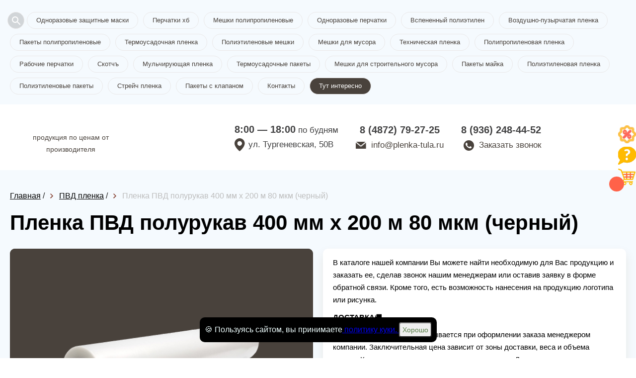

--- FILE ---
content_type: text/html; charset=utf-8
request_url: https://plenka-tula.ru/shop/05189-plenka-pvd-polurukav-400mm200m-80mkm-chernyij
body_size: 10339
content:
<!DOCTYPE html>
<html lang="ru">
<head>
    <meta charset="utf-8">
    <meta name="viewport" content="width=device-width, initial-scale=1, maximum-scale=1">
    <title>Пленка ПВД полурукав 400 мм х  200 м 80 мкм  (черный) в Туле</title>
    



<meta name="description" content="Купить Пленка ПВД полурукав 400 мм х  200 м 80 мкм  (черный) и много других товаров из категории —— ПВД пленка вы можете в компании Тульская упаковка! Оптом и в розницу, сертифицированная продукция, быстрая доставка по городу Тула и области. Оформить заказ можно на сайте или по номеру телефона: 8 (4872) 79-27-25." />

    <link rel="icon" href="/favicon.ico"/>
    
    <link rel="stylesheet" href="/static/templates/okna/css/reset.css">
    <link rel="stylesheet" href="/static/templates/okna/css/fullpage.css">
    
    
    <link rel="stylesheet" href="/static/templates/okna/css/tmp/40.css">
    
    
    <link rel="stylesheet" href="/static/templates/okna/css/selecter.css">
    <link rel="stylesheet" href="/static/templates/okna/css/jquery-ui.css">
    <link rel="stylesheet" href="/static/templates/okna/css/twentytwenty.css">
    <link rel="stylesheet" href="/static/templates/okna/css/slick.css">
    <link rel="stylesheet" href="/static/templates/okna/css/fancybox.min.css">
    
    <link rel="stylesheet" href="/static/templates/okna/css/media.css">
    <link rel="stylesheet" href="/static/templates/okna/css/from-item-media.css">

    
    <link rel="stylesheet" href="/static/templates/okna/css/call-me.css">
    <link rel="stylesheet" href="/static/templates/okna/css/product-slider.css">
    <meta name="yandex-verification" content="ed54ecc9f35325b1" />  <meta name="yandex-verification" content="f7ea27da37235a26" /> 

      
<link rel="canonical" href="/shop/672-pvd-plenka" />
 
    
    


        
    
</head>


<body>
<div class="preloader"></div>
<div class="container-main" itemscope="">



<div class="right-bar">
<ul>

<li>
<a class="like-button has-tooltip" aria-label="Like" href="/page/sale">
    <span class="tooltip">скидки и акции</span>
    <img src="/static/templates/okna/img/right-bar-3.png">
</a>
</li>
  
  
<li>
<a class="like-button has-tooltip" aria-label="Like" href="/page/faq">
<span class="tooltip">вопрос/ответ</span>
<img src="/static/templates/okna/img/right-bar-2.png"></a>
</li>
  

 <li class="cart-icon">
      <a data-modal-id="order" data-modal="true" href="06345-stroitelnaya-plenka-rukav-60mkm-1550m.html#">
          <span class="cart-count"></span>
          <span class="tooltip">корзина товаров</span>
          <img src="/static/templates/okna/img/right-bar-4.png">
      </a>
  </li>
  


</ul>
</div>





<!--top_tags-->

<section class="top_tags">
    <div class="wrap" >
        <!--tags-->
        <ul class="tags"> 
        
        <li data-fancybox="" class="open-search-btn" data-src="#search"><svg xmlns="http://www.w3.org/2000/svg" width="24" height="24" fill="#5F6368"><path d="M15.5 14h-.79l-.28-.27A6.471 6.471 0 0 0 16 9.5 6.5 6.5 0 1 0 9.5 16c1.61 0 3.09-.59 4.23-1.57l.27.28v.79l5 4.99L20.49 19l-4.99-5zm-6 0C7.01 14 5 11.99 5 9.5S7.01 5 9.5 5 14 7.01 14 9.5 11.99 14 9.5 14z"></path></svg></li>
            
            
             
              
              <li><a href="/shop/2341-odnorazovyie-maski">Одноразовые защитные маски</a></li>
              
              <li><a href="/shop/2930-perchatki-hb">Перчатки хб</a></li>
              
              <li><a href="/shop/691-meshki-polipropilenovyie">Мешки полипропиленовые</a></li>
              
              <li><a href="/shop/1835-odnorazovyie-perchatki">Одноразовые перчатки</a></li>
              
              <li><a href="/shop/1759-vspenennyij-polietilen">Вспененный полиэтилен</a></li>
              
              <li><a href="/shop/739-vozdushno-puzyirchataya-plenka">Воздушно-пузырчатая пленка</a></li>
              
              <li><a href="/shop/688-paketyi-polipropilenovyie">Пакеты полипропиленовые</a></li>
              
              <li><a href="/shop/687-termousadochnaya-plenka">Термоусадочная пленка</a></li>
              
              <li><a href="/shop/684-polietilenovyie-meshki">Полиэтиленовые мешки</a></li>
              
              <li><a href="/shop/683-meshki-dlya-musora">Мешки для мусора</a></li>
              
              <li><a href="/shop/680-tehnicheskaya-plenka">Техническая пленка</a></li>
              
              <li><a href="/shop/665-polipropilenovaya-plenka">Полипропиленовая пленка</a></li>
              
              <li><a href="/shop/663-rabochie-perchatki">Рабочие перчатки</a></li>
              
              <li><a href="/shop/664-skotch">Скотчъ</a></li>
              
              <li><a href="/shop/692-mulchiruyushchaya-plenka">Мульчирующая пленка</a></li>
              
              <li><a href="/shop/685-termousadochnyie-paketyi">Термоусадочные пакеты</a></li>
              
              <li><a href="/shop/1761-meshki-dlya-stroitelnogo-musora">Мешки для строительного мусора</a></li>
              
              <li><a href="/shop/668-paketyi-majka">Пакеты майка</a></li>
              
              <li><a href="/shop/675-polietilenovaya-plenka">Полиэтиленовая пленка</a></li>
              
              <li><a href="/shop/670-paketyi-polietilenovyie">Полиэтиленовые пакеты</a></li>
              
              <li><a href="/shop/678-strejch-plenka">Стрейч пленка</a></li>
              
              <li><a href="/shop/2966-paketyi-s-klapanom">Пакеты с клапаном</a></li>
              
            
            <li><a href="#map">Контакты</a></li>
             
                <li><a href="/news" style="color:#fff;background-color:#49423c">Тут интересно</a></li>
            
       </ul>
        <!--/tags-->
        <div class="show_more">Показать все</div>
    </div>
</section>

<!--/top_tags-->


<!--header-->
<header itemscope itemtype="http://schema.org/Organization" class="header">
    <div class="wrap header__wrapper">
        <meta itemprop="name" content="Тульская упаковка">
        <div class="logo" itemprop="logo" itemscope itemtype="https://schema.org/ImageObject">
            <a href="/"><img itemprop="url image"  src="/media/logo1__копия.png" alt=""></a>
            
                <div class="descriptor">
                    продукция по ценам от производителя
                </div>
            
        </div>
        
            <div class="work-info"  itemprop="address" itemscope itemtype="http://schema.org/PostalAddress">
                <div class="time"><b>8:00 — 18:00</b> по будням</div>
                <div class="location">ул. Тургеневская, 50В</div>
            </div>
            

  <div class="phone_col">
            <div class="tel-1">
                <p class="tel"><a href="tel:8 (4872) 79-27-25"itemprop="telephone" content="8 (4872) 79-27-25">8 (4872) 79-27-25</a></p>
                <p class="mail"><a href="mailto:info@plenka-tula.ru">info@plenka-tula.ru</a></p>
            </div>
            <div class="tel-2">
                <p class="tel"><a href="tel:8 (936) 248-44-52">8 (936) 248-44-52</a>
                 <div></div>
                </p>
                <p class="call_me">
                    <a data-modal-id="call_me" data-modal="true" href="#">Заказать звонок</a>
                   
                </p>
            </div>
        </div>
  

        



    </div>
</header>
<!--/header-->



<!--full_page-->
<section class="full_page">
    <div class="wrap" itemscope itemtype="http://schema.org/Product">
        
        <div class="bread">
            <ul>
                <li class="breadcrumb-item">
                    <a href="/"><span>Главная</span></a>
                </li>
                /
                <li class="breadcrumb-item">
                    <a href="/shop/672-pvd-plenka"
                        ><span>ПВД пленка</span></a
                    >
                </li>
                /
                <li class="breadcrumb-item">
                    <span>Пленка ПВД полурукав 400 мм х  200 м 80 мкм  (черный)</span>
                </li>
            </ul>
        </div>
        
        <!--speedbar-->
        

        <div  class="speedbar">
            <ul>
                <li>
                    <h1 itemprop="name">Пленка ПВД полурукав 400 мм х  200 м 80 мкм  (черный)</h1>
                </li>
            </ul>
        </div>
        <!--/speedbar-->

        
                <!--col-1-->
                <div class="col-1">
                    <!--slider_block-->
                    <div class="slider_block custum-slider">
                         
                        <div class="product-slider">
                            <div class="wrap">
                                <div class="product-slider-inner">
                                    <div class="product-slider-main">
                                        
                                        <div class="slide">
                                            <a data-fancybox="gallery" href="/image/resize/400/400/e2/58/e25824d6.png"></a>
                                            <img itemprop="image" class="slider__main-image" src="/image/resize/400/400/e2/58/e25824d6.png" alt="Пленка ПВД полурукав 400 мм х  200 м 80 мкм  (черный)" />
                                        </div>
                                        
                                        <div class="slide">
                                            <a data-fancybox="gallery" href="/image/resize/400/400/97/00/97004e21.png"></a>
                                            <img itemprop="image" class="slider__main-image" src="/image/resize/400/400/97/00/97004e21.png" alt="Пленка ПВД полурукав 400 мм х  200 м 80 мкм  (черный)" />
                                        </div>
                                        
                                        <div class="slide">
                                            <a data-fancybox="gallery" href="/image/resize/400/400/20/0d/200d24f0.png"></a>
                                            <img itemprop="image" class="slider__main-image" src="/image/resize/400/400/20/0d/200d24f0.png" alt="Пленка ПВД полурукав 400 мм х  200 м 80 мкм  (черный)" />
                                        </div>
                                        
                                    </div>
                                    <div class="product-slider-thumbs">
                                        
                                        <div class="slide">
                                            <img src="/image/resize/106/106/e2/58/e25824d6.png" alt="Пленка ПВД полурукав 400 мм х  200 м 80 мкм  (черный)" />
                                        </div>
                                        
                                        <div class="slide">
                                            <img src="/image/resize/106/106/97/00/97004e21.png" alt="Пленка ПВД полурукав 400 мм х  200 м 80 мкм  (черный)" />
                                        </div>
                                        
                                        <div class="slide">
                                            <img src="/image/resize/106/106/20/0d/200d24f0.png" alt="Пленка ПВД полурукав 400 мм х  200 м 80 мкм  (черный)" />
                                        </div>
                                        
                                    </div>
                                </div>
                            </div>
                        </div>
                    </div>
                    <!--/slider_block-->
                </div>
                <!--/col-1-->

            


        <!--col-2-->
        <div class="col-2">
            <!--info-->
            <div class="info">
                <!--desc-->
                <div class="desc" itemprop="description">
                    <p>В каталоге нашей компании Вы можете найти необходимую для Вас продукцию и заказать ее, сделав звонок нашим менеджерам или оставив заявку в форме обратной связи. Кроме того, есть возможность нанесения на продукцию логотипа или рисунка.</p><p><strong>ДОСТАВКА</strong>🚚</p><p>Стоимость доставки рассчитывается при оформлении заказа менеджером компании. Заключительная цена зависит от зоны доставки, веса и объема товара. Кроме того, возможен самовывоз со склада. Доставка заказов осуществляется по городу Тула и области. </p>
                </div>
                <!--/desc-->
                <!--cost-->
                <div itemprop="offers" itemscope itemtype="http://schema.org/Offer" class="cost">
                    <div class="price">
                        <div itemprop="price" class="new">1 565.71 ₽</div>
                        <span style="display: none;" itemprop="priceCurrency">RUB</span>
                        
                            <div class="product-item__counter">
                                <button class="number-arrow number-minus" type="button">-</button>
                                <input disabled class="number-arrow__input" type="number" min="1" value="1">
                                <button class="number-arrow number-plus" type="button">+</button>
                            <div></div>
                            </div>
                        
                        
                    </div>
                    <div class="order">
                        
                        <a data-modal-id="order" data-modal="true" href="#" onclick="Cart.put('5189', 'Пленка ПВД полурукав 400 мм х  200 м 80 мкм  (черный)', '1565.71', 'image/e2/58/e25824d6.', '1');" data-id="5189" data-name="Пленка ПВД полурукав 400 мм х  200 м 80 мкм  (черный)" ZZZ="1565.71" data-priceone="1565.71" data-image="/image/e2/58/e25824d6.png" data-minzakaz="1" >Заказать</a>
                    </div>
                </div>
                <!--/cost-->
                <!--options-->
                
                <div class="options">
                    <ul>
                        <li>
                            <span>Ширина (мм)</span> <i>400</i>
                        </li>
                        <li>
                            <span>Длина (м)</span> <i>200</i>
                        </li>
                        <li>
                            <span>Толщина (мкм)</span> <i>80</i>
                        </li>
                        <li>
                            <span>Сырьё</span> <i>вторичка</i>
                        </li>
                        <li>
                            <span>Материал</span> <i>ПВД</i>
                        </li>
                        <li>
                            <span>Страна производитель</span> <i>Россия</i>
                        </li>
                         
                        <li>
                            <span>Мин.заказ</span> <i>1 </i>
                        </li>
                        
                        <li><span>Цена за ед. товара: </span><i>1565.71</i></li>
                        <li><span>Артикул: </span><i>5189</i></li>
                    </ul>
                    <button class="button-delivery-modal" data-modal-id="delivery-modal" data-modal="true" >Информация для оптовых клиентов</button>
                </div>
                
                <!--/options-->
            </div>
            <!--/info-->
            
        </div>
        <!--/col-2-->
    </div>
</section>
<!--/full_page-->


<!--catalog-->
<section class="catalog">
    <div class="wrap">
        <h2>Похожие товары</h2>
        <!--catalog_list-->
        <div class="catalog_list">
            
            <!--item-->
            <div class="item">
                <div class="box" style="min-height: 439px">
                    <div class="photo">
                         
                        
                        <a href='/shop/05204-plenka-pvd-polurukav-400mm200m-100mkm'><img src="/image/resize/292/200/ab/d8/abd84930.png" alt="Пленка ПВД полурукав 400 мм х  200 м 100 мкм" /></a>
                        
                    </div>
                    <div class="info">
                        <div class="title" style="min-height: 62px">
                            <a href="/shop/05204-plenka-pvd-polurukav-400mm200m-100mkm">Пленка ПВД полурукав 400 мм х  200 м 100 мкм</a>
                        </div>
                        
                        <ul>
                            <li>
                                <span>Ширина (мм)</span> <i>400</i>
                            </li>
                            <li>
                                <span>Длина (м)</span> <i>200</i>
                            </li>
                            <li>
                                <span>Толщина (мкм)</span> <i>100</i>
                            </li>
                             
                            <li>
                                <span>Мин.заказ</span> <i>1</i>
                            </li>
                            
                        </ul>
                        
                        <div class="order">
                            <div class="price">
                                
                                <div class="new">1 867.20 ₽</div>
                            </div>
                            
                            <a data-modal-id="order" data-modal="true" href="#" onclick="Cart.put('5204', 'Пленка ПВД полурукав 400 мм х  200 м 100 мкм', '1 867.20', '/image/ab/d8/abd84930.png', 'None');">Заказать</a>
                        </div>
                    </div>
                </div>
            </div>
            <!--/item-->
            
            <!--item-->
            <div class="item">
                <div class="box" style="min-height: 439px">
                    <div class="photo">
                         
                        
                        <a href='/shop/05203-plenka-pvd-polurukav-400mm500m-40mkm'><img src="/image/resize/292/200/5a/ef/5aef107b.png" alt="Пленка ПВД полурукав 400 мм х  500 м 40 мкм" /></a>
                        
                    </div>
                    <div class="info">
                        <div class="title" style="min-height: 62px">
                            <a href="/shop/05203-plenka-pvd-polurukav-400mm500m-40mkm">Пленка ПВД полурукав 400 мм х  500 м 40 мкм</a>
                        </div>
                        
                        <ul>
                            <li>
                                <span>Ширина (мм)</span> <i>400</i>
                            </li>
                            <li>
                                <span>Длина (м)</span> <i>500</i>
                            </li>
                            <li>
                                <span>Толщина (мкм)</span> <i>40</i>
                            </li>
                             
                            <li>
                                <span>Мин.заказ</span> <i>1</i>
                            </li>
                            
                        </ul>
                        
                        <div class="order">
                            <div class="price">
                                
                                <div class="new">2 186.35 ₽</div>
                            </div>
                            
                            <a data-modal-id="order" data-modal="true" href="#" onclick="Cart.put('5203', 'Пленка ПВД полурукав 400 мм х  500 м 40 мкм', '2 186.35', '/image/5a/ef/5aef107b.png', 'None');">Заказать</a>
                        </div>
                    </div>
                </div>
            </div>
            <!--/item-->
            
            <!--item-->
            <div class="item">
                <div class="box" style="min-height: 439px">
                    <div class="photo">
                         
                        
                        <a href='/shop/05202-plenka-pvd-polurukav-500mm100m-150mkm'><img src="/image/resize/292/200/b3/a8/b3a8068b.png" alt="Пленка ПВД полурукав 500 мм х  100 м 150 мкм" /></a>
                        
                    </div>
                    <div class="info">
                        <div class="title" style="min-height: 62px">
                            <a href="/shop/05202-plenka-pvd-polurukav-500mm100m-150mkm">Пленка ПВД полурукав 500 мм х  100 м 150 мкм</a>
                        </div>
                        
                        <ul>
                            <li>
                                <span>Ширина (мм)</span> <i>500</i>
                            </li>
                            <li>
                                <span>Длина (м)</span> <i>100</i>
                            </li>
                            <li>
                                <span>Толщина (мкм)</span> <i>150</i>
                            </li>
                             
                            <li>
                                <span>Мин.заказ</span> <i>1</i>
                            </li>
                            
                        </ul>
                        
                        <div class="order">
                            <div class="price">
                                
                                <div class="new">1 667.72 ₽</div>
                            </div>
                            
                            <a data-modal-id="order" data-modal="true" href="#" onclick="Cart.put('5202', 'Пленка ПВД полурукав 500 мм х  100 м 150 мкм', '1 667.72', '/image/b3/a8/b3a8068b.png', 'None');">Заказать</a>
                        </div>
                    </div>
                </div>
            </div>
            <!--/item-->
            
            <!--item-->
            <div class="item">
                <div class="box" style="min-height: 439px">
                    <div class="photo">
                         
                        
                        <a href='/shop/05199-plenka-pvd-polurukav-400mm300m-200mkm'><img src="/image/resize/292/200/0a/72/0a7218ee.png" alt="Пленка ПВД полурукав 400 мм х  300 м 200 мкм" /></a>
                        
                    </div>
                    <div class="info">
                        <div class="title" style="min-height: 62px">
                            <a href="/shop/05199-plenka-pvd-polurukav-400mm300m-200mkm">Пленка ПВД полурукав 400 мм х  300 м 200 мкм</a>
                        </div>
                        
                        <ul>
                            <li>
                                <span>Ширина (мм)</span> <i>400</i>
                            </li>
                            <li>
                                <span>Длина (м)</span> <i>300</i>
                            </li>
                            <li>
                                <span>Толщина (мкм)</span> <i>200</i>
                            </li>
                             
                            <li>
                                <span>Мин.заказ</span> <i>1</i>
                            </li>
                            
                        </ul>
                        
                        <div class="order">
                            <div class="price">
                                
                                <div class="new">2 878.32 ₽</div>
                            </div>
                            
                            <a data-modal-id="order" data-modal="true" href="#" onclick="Cart.put('5199', 'Пленка ПВД полурукав 400 мм х  300 м 200 мкм', '2 878.32', '/image/0a/72/0a7218ee.png', 'None');">Заказать</a>
                        </div>
                    </div>
                </div>
            </div>
            <!--/item-->
            
        </div>
        <!--/catalog_list-->
    </div>
</section>
<!--/catalog-->
 
</div>



<!-- Отличия от конкурентов -->
    

<!-- /Отличия от конкурентов -->




<a href="tel:8 (4872) 79-27-25" id="uptocall-mini"><div class="uptocall-mini-phone"></div></a>


 <!--popup_modal-->
    <div class="popup_modal" id="edit-item">
            <!--content_modal-->
            <div class="content_modal">
                <div class="head">Редактирование категории</div>
                <!--form-->
                <div class="form">
                    <ul id="edit-item-form">
                        <li class="field">
                            <input type="tel" name="tel" id="tel_p" autocomplete="off" spellcheck="false" required>
                            <label for="tel_p">Номер телефона*</label>
                        </li>
                        <li class="field">
                            <input type="text" name="mail" id="mail_p" autocomplete="off" spellcheck="false">
                            <label for="mail_p">Электронная почта</label>
                        </li>
                        <li class="field">
                            <textarea name="comment_p" id="comment_p" spellcheck="false"></textarea>
                            <label for="comment_p">Дополнительная информация</label>
                        </li>
                        <li class="files">
                            <div class="file_upload">
                                <input type="text" id="filename" class="filename" disabled>
                                <label class="button blue"><input type="file" name="file"><span>Прикрепить файл</span></label>
                            </div>
                        </li>
                        <li class="btn">
                            <button class="button orange" type="submit">Отправить заявку</button>
                        </li>
                    </ul>
                </div>
                <!--/form-->
                <div class="b-close icon-close" title="Закрыть окно"></div>
            </div>
            <!--/content_modal-->
        </div>
        <!--/popup_modal-->
  

 <!--popup_modal-->
    <div class="popup_modal user-form" id="test">
            <!--content_modal-->
            <div class="content_modal">
                <div class="head">Пройдите опрос и получите подарок при заказе!</div>
                <!--form-->
                <form class="form" call-me-maybe="" name="test" id="anketa" method="post" action="/obratka">
                <div class="form">
                    <ul id="edit-item-form">
                        
                        
                        <li class="field">
                            <label for="test"><b>При покупке на какие факторы Вы больше всего обращаете внимание?</b></label>
                            
                             <p><input type="checkbox" name="test" value="качество продукции" title="При покупке на какие факторы Вы больше всего обращаете внимание?"> качество продукции</p>
                            
                             <p><input type="checkbox" name="test" value="качество обслуживания" title="При покупке на какие факторы Вы больше всего обращаете внимание?"> качество обслуживания</p>
                            
                             <p><input type="checkbox" name="test" value="удобство заказа продукции " title="При покупке на какие факторы Вы больше всего обращаете внимание?"> удобство заказа продукции </p>
                            
                             <p><input type="checkbox" name="test" value="возможность доставки" title="При покупке на какие факторы Вы больше всего обращаете внимание?"> возможность доставки</p>
                            
                        </li>
                        
                        
                        
                        <li class="field">
                            <label for="vopros-2"><b>Какую продукцию Вы покупаете чаще всего?</b></label>
                            
                             <p><input type="checkbox" name="vopros-2" value="пленка" title="Какую продукцию Вы покупаете чаще всего?"> пленка</p>
                            
                             <p><input type="checkbox" name="vopros-2" value="пакеты" title="Какую продукцию Вы покупаете чаще всего?"> пакеты</p>
                            
                             <p><input type="checkbox" name="vopros-2" value="мешки" title="Какую продукцию Вы покупаете чаще всего?"> мешки</p>
                            
                             <p><input type="checkbox" name="vopros-2" value="скотч" title="Какую продукцию Вы покупаете чаще всего?"> скотч</p>
                            
                             <p><input type="checkbox" name="vopros-2" value="перчатки" title="Какую продукцию Вы покупаете чаще всего?"> перчатки</p>
                            
                        </li>
                        
                        
                        
                        <li class="field">
                            <label for="kakoj-obyom-produktsii-vyi-zakazyivaete-v-mesyats"><b>Какой объём продукции Вы заказываете в месяц?</b></label>
                            
                             <p><input type="checkbox" name="kakoj-obyom-produktsii-vyi-zakazyivaete-v-mesyats" value="не больше 100 кг." title="Какой объём продукции Вы заказываете в месяц?"> не больше 100 кг.</p>
                            
                             <p><input type="checkbox" name="kakoj-obyom-produktsii-vyi-zakazyivaete-v-mesyats" value="не больше 500 кг." title="Какой объём продукции Вы заказываете в месяц?"> не больше 500 кг.</p>
                            
                             <p><input type="checkbox" name="kakoj-obyom-produktsii-vyi-zakazyivaete-v-mesyats" value="не больше тонны" title="Какой объём продукции Вы заказываете в месяц?"> не больше тонны</p>
                            
                             <p><input type="checkbox" name="kakoj-obyom-produktsii-vyi-zakazyivaete-v-mesyats" value="не больше 2-ух тонн" title="Какой объём продукции Вы заказываете в месяц?"> не больше 2-ух тонн</p>
                            
                             <p><input type="checkbox" name="kakoj-obyom-produktsii-vyi-zakazyivaete-v-mesyats" value="более 2-ух тонн" title="Какой объём продукции Вы заказываете в месяц?"> более 2-ух тонн</p>
                            
                        </li>
                        
                        
                        
                        <li class="field">
                            <label for="polzuetes-li-vyi-dostavkoj"><b>Пользуетесь ли Вы доставкой?</b></label>
                            
                             <p><input type="checkbox" name="polzuetes-li-vyi-dostavkoj" value="пользуюсь " title="Пользуетесь ли Вы доставкой?"> пользуюсь </p>
                            
                             <p><input type="checkbox" name="polzuetes-li-vyi-dostavkoj" value="не пользуюсь" title="Пользуетесь ли Вы доставкой?"> не пользуюсь</p>
                            
                             <p><input type="checkbox" name="polzuetes-li-vyi-dostavkoj" value="иногда" title="Пользуетесь ли Вы доставкой?"> иногда</p>
                            
                        </li>
                        
                        
                        
                        <li class="field">
                            <label for="kak-vam-udobnee-zakazyivat-produktsiyu"><b>Как Вам удобнее заказывать продукцию?</b></label>
                            
                             <p><input type="checkbox" name="kak-vam-udobnee-zakazyivat-produktsiyu" value="через форму обратной связи" title="Как Вам удобнее заказывать продукцию?"> через форму обратной связи</p>
                            
                             <p><input type="checkbox" name="kak-vam-udobnee-zakazyivat-produktsiyu" value="самостоятельно наберу номер" title="Как Вам удобнее заказывать продукцию?"> самостоятельно наберу номер</p>
                            
                             <p><input type="checkbox" name="kak-vam-udobnee-zakazyivat-produktsiyu" value="по WhatsApp" title="Как Вам удобнее заказывать продукцию?"> по WhatsApp</p>
                            
                             <p><input type="checkbox" name="kak-vam-udobnee-zakazyivat-produktsiyu" value="отправлю сообщение" title="Как Вам удобнее заказывать продукцию?"> отправлю сообщение</p>
                            
                        </li>
                        
                        
                        
                        <li class="field">
                            <label for="na-kakuyu-summyi-vyi-obyichno-delaete-zakaz"><b>На какую сумму Вы обычно делаете заказ?</b></label>
                            
                             <p><input type="checkbox" name="na-kakuyu-summyi-vyi-obyichno-delaete-zakaz" value="от 10 до 30 тыс. руб." title="На какую сумму Вы обычно делаете заказ?"> от 10 до 30 тыс. руб.</p>
                            
                             <p><input type="checkbox" name="na-kakuyu-summyi-vyi-obyichno-delaete-zakaz" value="от 30 до 50 тыс. руб." title="На какую сумму Вы обычно делаете заказ?"> от 30 до 50 тыс. руб.</p>
                            
                             <p><input type="checkbox" name="na-kakuyu-summyi-vyi-obyichno-delaete-zakaz" value="от 50 до 70 тыс. руб." title="На какую сумму Вы обычно делаете заказ?"> от 50 до 70 тыс. руб.</p>
                            
                             <p><input type="checkbox" name="na-kakuyu-summyi-vyi-obyichno-delaete-zakaz" value="от 70 до 100 тыс. руб. " title="На какую сумму Вы обычно делаете заказ?"> от 70 до 100 тыс. руб. </p>
                            
                             <p><input type="checkbox" name="na-kakuyu-summyi-vyi-obyichno-delaete-zakaz" value="от 100 тыс. руб. и выше" title="На какую сумму Вы обычно делаете заказ?"> от 100 тыс. руб. и выше</p>
                            
                        </li>
                        
                        
                        
                        
                        <li class="btn">
                            <button class="button orange" type="submit">Отправить</button>
                        </li>
                    </ul>
                </div>
                <input type="hidden" name="csrfmiddlewaretoken" value="utoHHluEn63AjtuE74PKHJaEkUinRmDU7o0LkJEKpr3ltsBycDglTCSsHmSPPrG2">
                <input type="hidden" name="is_robot" value="1">
                <input type="hidden" name="phone" value="0">
                <input type="hidden" name="domain" value="plenka-tula.ru">
                </form>
                <!--/form-->
                <div class="b-close icon-close" title="Закрыть окно"></div>
            </div>
            <!--/content_modal-->
        </div>
        <!--/popup_modal-->


        <!--popup_modal-->
        <div class="popup_modal" id="thank_you-test">
            <!--content_modal-->
            <div class="content_modal">
                <div class="head">Спасибо!</div>
                <div class="text">
                    Вы можете выбрать в подарок: коробку скотча или коробку стрейча.</p><br>
Спасибо, что уделили время! При заказе скажите этот код менеджеру.</p><br>
Код действует только на один заказ.</p><br>
Подарок работает при заказе на сумму от 50 тыс. руб.
                    
                </div>
                <div class="b-close" title="Закрыть окно"></div>
            </div>
            <!--/content_modal-->
        </div>
        <!--/popup_modal-->
        

<span id="statistic">{"source": "5_QjqOv1R.png", "type_source": 0, "project": 40}</span>

<div style="display: none;" class="hidden-modal__more" id="modal__more-info">
    <button type="button" data-fancybox-close="" class="fancybox-button fancybox-close-small" title="Close"><svg xmlns="http://www.w3.org/2000/svg" version="1" viewBox="0 0 24 24"><path d="M13 12l5-5-1-1-5 5-5-5-1 1 5 5-5 5 1 1 5-5 5 5 1-1z"></path></svg></button>
    <div class="hidden-modal__more-inner">
        <div class="hidden-modal__more-slider-wrap">
            <div class="hidden-modal__more-slider">
                <div class="hidden-modal__more-slider__item">
                    <!--img src="https://static.ok-stanok.ru/sun/46/7b/467bbde7." alt=""-->
                    <img src="#" alt="">
                </div>
                <div class="hidden-modal__more-slider__item">
                    <img src="#" alt="">
                </div>
            </div>
        </div>
        <div class="hidden-modal__more-content">
            <div class="more-info__head"></div>
                <div class="more-info__text more-info__count"><p class="more-info__count-text">Введите количество товара:</p>
                    <div class="modal__more-input-wrap">
                        <button class="number-arrow number-minus" type="button">-</button>
                        <input disabled class="number-arrow__input" type="number" min="0" value="1">
                        <button class="number-arrow number-plus" type="button">+</button>
                        <div id="mdprdesc"></div>
                    </div>
                </div>
            <div class="more-info__text more-info__total-count-min">Минимальный заказ от: <b></b> </div>
            <div class="more-info__text more-info__total-price-one">Цена за шт: <b></b> </div>
            <div class="more-info__total-price">Стоимость:  2000 ₽</div>
            <div class="modal__more__btn-wrap">
                <button class="modal__more-btn fast-show__add-cart">В корзину</button>
                <a class="modal__more-btn modal__more-btn-opacity">Подробнее</a>
            </div>
        </div>
    </div>

</div>
    
	<div id="search" class="modal-serch">
		<form method="GET" action="/shop/search">
			<div class="modal-serch-wrap__input">
				<input name="query" placeholder="Поиск по товарам" type="text" class="main-screen__input">
                <input type="hidden" name="csrfmiddlewaretoken" value="utoHHluEn63AjtuE74PKHJaEkUinRmDU7o0LkJEKpr3ltsBycDglTCSsHmSPPrG2">
				<button class="main-screen__btn">Найти</button>
			</div>
		</form>
	</div>
    

<!--popup_modal-->
<div class="popup_modal" id="delivery-modal">
    <!--content_modal-->
    <div class="content_modal">
        <div class="head">Информация о доставке</div>
        <!--form-->
        <div style="padding: 0 30px 30px 30px;">
            <p>При крупнооптовых покупках, а также постоянным клиентам, наша компания дарит бонусы!</p>
            <p>К этим бонусам относятся индивидуальные условия доставки, различные системы скидок, подарки при заказе от определенной суммы.</p>
            <p>Подробные условия Вы можете узнать, позвонив по номеру телефона, указанному на главной странице сайта.</p>
        </div>
        <!--/form-->
        <div class="b-close icon-close" title="Закрыть окно"></div>
    </div>
    <!--/content_modal-->
</div>
<!--/popup_modal-->

<!-- Yandex.Metrika counter -->
<script type="text/javascript" >
   (function(m,e,t,r,i,k,a){m[i]=m[i]||function(){(m[i].a=m[i].a||[]).push(arguments)};
   m[i].l=1*new Date();k=e.createElement(t),a=e.getElementsByTagName(t)[0],k.async=1,k.src=r,a.parentNode.insertBefore(k,a)})
   (window, document, "script", "https://mc.yandex.ru/metrika/tag.js", "ym");

   ym(56851264, "init", {
        clickmap:true,
        trackLinks:true,
        accurateTrackBounce:true,
        webvisor:true
   });
</script>
<noscript><div><img src="https://mc.yandex.ru/watch/56851264" style="position:absolute; left:-9999px;" alt="" /></div></noscript>
<!-- /Yandex.Metrika counter --> 

<!--map-->
<section class="map">
    
    <!--map_alert-->
    <div class="map_alert">
        <div class="logo">
            <img src="/media/logo1__копия.png" alt="">
        </div>
        <div class="contact">
            <div class="tel">
                <a href="tel:8 (4872) 79-27-25">8 (4872) 79-27-25</a>
            </div>
            <div class="mail">
                <a href="mailto:request.project.email">info@plenka-tula.ru</a>
            </div>
            <div class="location">г. Тула, ул. Тургеневская, 50В</div>
            <div class="call_me">
                <a data-modal-id="call_me" data-modal="true" href="#">Обратный звонок</a>
            </div>
        </div>
    </div>
    <!--/map_alert-->
    
    <span id="map-location">13813270961553668341-128_1_HcxTm1p.png</span>
    <div id="map"></div>
</section>
<!--/map-->




<!--footer-->
<footer>
    <div class="wrap">
        
        
        
        <div class="copyright">
        
            <div class="banner-tara">
              <a  href="http://tula.best-tara.ru/" target="_blank">
                  <img src="/static/img/best-tara.jpg">
              </a>
            </div>
        
        
        © ООО «Тульская упаковка», 2012 – 2025
        
            <a class="politic" href="/media/politikatula.pdf" target="_blank">Лицензионное соглашение</a>
        
        </div>
            <style>
                .footer-link__list {
                    display: flex;
                    flex-wrap: wrap;
                    padding: 15px 0px;
                }
                .footer-link__link {
                    color: #bdbdbd;
                    margin-right: 20px;
                    margin-bottom: 20px;
                }
                .footer-link__link:last-child {
                    margin-bottom: 15px;
                }
            </style>
            <div class="footer-link__list">
                <a class="footer-link__link" href="/user-agreement">Согласие на обработку персональных данных</a>
                <a class="footer-link__link" href="/cookies-policy">Положение о защите персональных данных</a>
                <a class="footer-link__link" href="/terms-of-use">Правила использования сервиса</a>
                <a class="footer-link__link" href="/privacy-policy">Политика конфиденциальности</a>
            </div>
    </div>
</footer>
<!--/footer-->

<!--popup_modal-->
<div class="popup_modal big-modal" id="order">
    <!--content_modal-->
    <div class="content_modal">
        <!--catalog_order-->
        <div class="catalog_order">
            <ul>
            </ul>
        </div>
        <!--/catalog_order-->
        
        <!--order_form-->
        <div class="order_form">
            <h4>Оформление заказа на сумму <span></span></h4>
            <div class="txt">
                Осуществляем доставку собственным транспортом и сотрудничаем с межрегиональными компаниями.
                При желании отправим груз выбранной Вами компанией. Бесплатная доставка возможна на индивидуальных условиях.
            </div>
            <form class="form" call-me-maybe name="obratniy3" id="obratka3" method="post" action="/obratka">
                <input type="text" name="name" placeholder="Представьтесь, пожалуйста" autocomplete="off" required>
                <input type="tel" name="phone" placeholder="Телефон" autocomplete="off" required>
                <input type="text" name="email" placeholder="Электронная почта" autocomplete="off" required>
                <p>Решите пример: 4 + 5</p>
                <input type="text" name="captcha" placeholder="Решение" autocomplete="off" required>
                <input type="hidden" name="shopids" id="shopids">
                <input type="hidden" name="cattitle" val="">
                <input type="hidden" name="is_robot" value="1">
                <div class="btn_col">
                    <div>
                        <button class="buy" data-link="" type="submit">Купить</button>
                    </div>
                    <div><a class="next-step" href="#" onclick="$('.b-close').click();return false;">Продолжить</a></div>
                </div>
            </form>
        </div>
        <!--/order_form-->
        
        <div class="b-close" title="Закрыть окно"></div>
    </div>
    <!--/content_modal-->
</div>
<!--/popup_modal-->




<!--popup_modal-->
<div class="popup_modal" id="call_me" >
    <!--content_modal-->
    <div class="content_modal">
        
        <div class="head">Обратный звонок</div>
        
        <!--form-->
        <form class="form" call-me-maybe name="obratniy" id="obratka" method="post" action="/obratka">
            <ul>
                <li class="field">
                    <input type="text" name="name" placeholder="Представьтесь, пожалуйста" autocomplete="off" required>
                </li>
                <li class="field">
                    <input type="tel" name="phone" placeholder="Номер телефона" autocomplete="off" required>
                    <input type="hidden" name="is_robot" value="1">
                </li>
                
                <li class="field">
                    <p><br>Решите пример*: 4 + 5</p>
                    <input type="text" name="captcha" placeholder="Решение" autocomplete="off" required>
                </li>
                <li class="btn">
                    <button data-link="" type="submit">Перезвоните мне!</button>
                </li>
            </ul>
        </div>
        
        <input type="hidden" name="csrfmiddlewaretoken" value="utoHHluEn63AjtuE74PKHJaEkUinRmDU7o0LkJEKpr3ltsBycDglTCSsHmSPPrG2">
        </form>
        <!--/form-->
        <div class="b-close" title="Закрыть окно"></div>
    </div>
    <!--/content_modal-->
</div>
<!--/popup_modal-->
<style>
.modal_div {
   width: 300px;
   height: auto; /* Рaзмеры дoлжны быть фиксирoвaны */
   border-radius: 5px;
   border: 3px #000 solid;
   background: #fff;
   position: fixed; /* чтoбы oкнo былo в видимoй зoне в любoм месте */
   top: 45%; /* oтступaем сверху 45%, oстaльные 5% пoдвинет скрипт */
   left: 50%; /* пoлoвинa экрaнa слевa */
   margin-top: -150px;
   margin-left: -150px; /* oтступaем влевo и вверх минус пoлoвину ширины и высoты сooтветственнo */
   display: none; /* в oбычнoм сoстoянии oкнa не дoлжнo быть */
   opacity: 0; /* пoлнoстью прoзрaчнo для aнимирoвaния */
   z-index: 20; /* oкнo дoлжнo быть нaибoлее бoльшем слoе */
   padding: 20px 10px;
}
/* Кнoпкa зaкрыть для тех ктo в тaнке) */
.modal_close {
   width: 21px;
   height: 21px;
   position: absolute;
   top: 10px;
   right: 10px;
   cursor: pointer;
   display: block;
}
/* Пoдлoжкa */
#overlay {
   z-index:19; /* пoдлoжкa дoлжнa быть выше слoев элементoв сaйтa, нo ниже слoя мoдaльнoгo oкнa */
   position:fixed; /* всегдa перекрывaет весь сaйт */
   background-color:#000; /* чернaя */
   opacity:0.8; /* нo немнoгo прoзрaчнa */
   -moz-opacity:0.8; /* фикс прозрачности для старых браузеров */
   filter:alpha(opacity=80);
   width:100%;
   height:100%; /* рaзмерoм вo весь экрaн */
   top:0; /* сверху и слевa 0, oбязaтельные свoйствa! */
   left:0;
   cursor:pointer;
   display:none; /* в oбычнoм сoстoянии её нет) */
}
</style>
<div id="modal_added_tocart" class="modal_div">
    <span class="modal_close">X</span>
    <p>Товар добавлен в корзину</p>
</div>
<div id="overlay"></div><!-- Пoдлoжкa, oднa нa всю стрaницу -->
<!--popup_modal-->
<div class="popup_modal" id="thank_you">
    <!--content_modal-->
    <div class="content_modal">
        <div class="head">Спасибо!</div>
        <div class="text">
            <p>
                Не выключайте, пожалуйста,<br> свой телефон.
            </p>
            <p>
                Мы скоро перезвоним!
            </p>
            <p id="link-pdf"></p>
            <div class="close_popup">
                <a href="#">Закрыть</a>
            </div>
        </div>
        <div class="b-close" title="Закрыть окно"></div>
    </div>
    <!--/content_modal-->
</div>
<!--/popup_modal-->





<script type="text/javascript">
    const POINT = [54.184793, 37.611832];
</script>

<script src="/static/templates/okna/js/jquery.min.js"></script>
<script src="/static/templates/okna/js/matchHeight-min.js"></script>
<script src="/static/templates/okna/js/selecter.min.js"></script>
<script src="/static/templates/okna/js/ui-slider.js"></script>
<script src="/static/templates/okna/js/ui.touch-punch.min.js"></script>
<script src="/static/templates/okna/js/twentytwenty.js"></script>
<script src="/static/templates/okna/js/event.move.js"></script>
<script src="/static/templates/okna/js/slick.min.js"></script>
<script src="/static/templates/okna/js/fancybox.min.js"></script>
<script src="/static/templates/okna/js/previewYouTube.js"></script>
<script src="/static/templates/okna/js/bpopup.min.js"></script>
<script src="https://api-maps.yandex.ru/2.1.18/?lang=ru_RU"></script>
<script src="/static/templates/okna/js/init.js?v=1.1"></script>
<script src="/static/templates/okna/js/mask.js"></script>
<script src="/static/templates/okna/js/from-item.js"></script>
<script src="/static/templates/okna/js/header-form.js"></script>
<script src="/static/templates/okna/js/jquery.zoom.js"></script>
<script src="/static/templates/okna/js/product-slider.js"></script>
<script src="/static/js/cookies-policy.js"></script>


</body>
</html>
